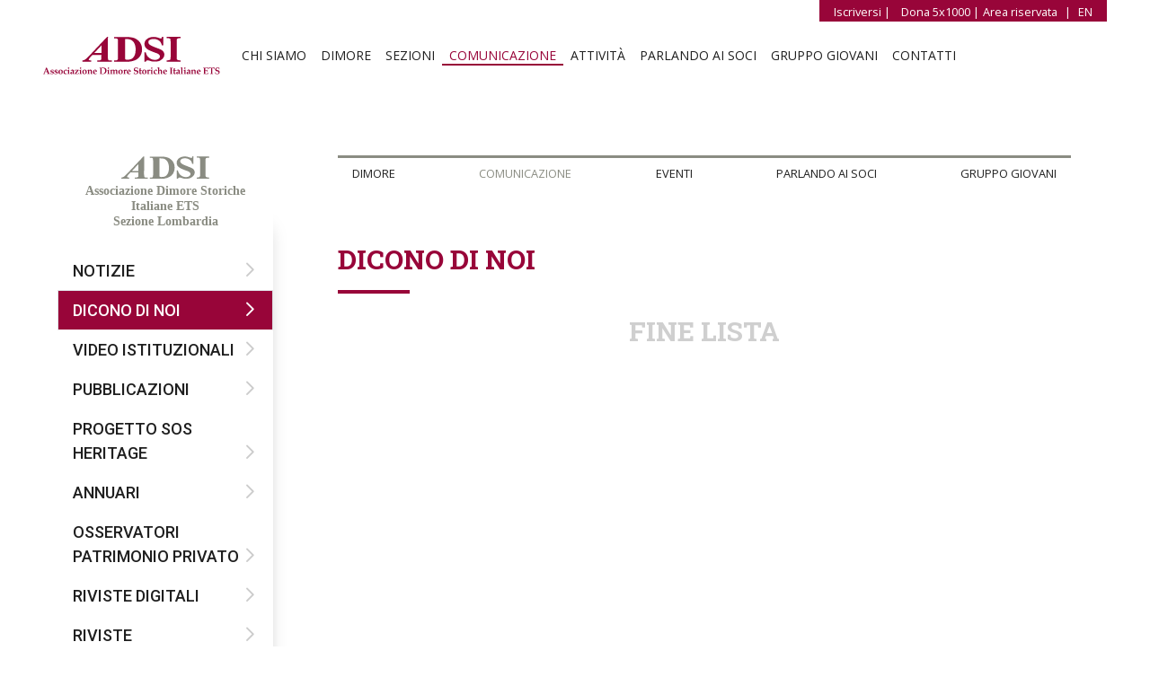

--- FILE ---
content_type: text/html; charset=utf-8
request_url: https://www.associazionedimorestoricheitaliane.it/article-list/9360/?lan=it&tab=9351
body_size: 11220
content:
<!DOCTYPE html>
<!--if lt IE 7]>      <html class="no-js lt-ie9 lt-ie8 lt-ie7"> <![endif]--><!--if IE 7]>         <html class="no-js lt-ie9 lt-ie8"> <![endif]--><!--if IE 8]>         <html class="no-js lt-ie9"> <![endif]--><!--if gt IE 8]><html class="no-js"> <![endif]--><html lang="it">
<head>
<meta charset="UTF-8">
<meta name="viewport" content="width=device-width, initial-scale=1, shrink-to-fit=no">
<title>ADSI – Comunicazione Sezione </title>
<meta name="description" content="ADSI sezione  - Comunicazioni">
<meta property="og:url" content="https://www.associazionedimorestoricheitaliane.it/article-list/9360/">
<meta property="og:type" content="article">
<meta property="og:title" content="ADSI sezione  - Comunicazioni">
<meta property="og:description" content="ADSI sezione  - Notizie e informazioni relative alle Dimore Storiche e alla conservazione e valorizzazione del patrimonio storico architettonico privato italiano">
<meta property="og:image" content="https://www.associazionedimorestoricheitaliane.it/image/4/1200/630/uploads/adsi-nazionale-pantone_10.jpg">
<script id="cookieyes" type="text/javascript" src="https://cdn-cookieyes.com/client_data/351a163e34dbd9c0366fa02c/script.js"></script><link rel="shortcut icon" href="https://www.associazionedimorestoricheitaliane.it/favicon.ico" type="image/x-icon">
<link rel="icon" href="https://www.associazionedimorestoricheitaliane.it/favicon.ico" type="image/x-icon">
<link href="https://www.associazionedimorestoricheitaliane.it/workspace/static/bootstrap/css/bootstrap-icons-1.3.0/font/bootstrap-icons.css" rel="stylesheet">
<link href="https://www.associazionedimorestoricheitaliane.it/workspace/static/bootstrap/css/plugin.min.css" rel="stylesheet">
<link href="https://www.associazionedimorestoricheitaliane.it/workspace/static/bootstrap/css/style_all.css?v1.10" rel="stylesheet">
<meta name="google-site-verification" content="THbAb-t9z2FSp4T30e9amvnRNqAljTCyv04n6Tau7f4">
<link href="https://fonts.googleapis.com/css2?family=Open+Sans:ital,wght@0,300;0,400;0,600;0,700;0,800;1,300;1,400;1,600;1,700;1,800&amp;family=Roboto+Slab:wght@100;200;300;400;500;600;700;800;900&amp;family=Roboto:ital,wght@0,100;0,300;0,400;0,500;0,700;0,900;1,100;1,300;1,400;1,500;1,700;1,900&amp;display=swap" rel="stylesheet">
<script type="text/javascript" src="//dynamic.criteo.com/js/ld/ld.js?a=100652" async="true"></script>
</head>
<body>
<nav class="navbar-light navbar_adsi navbar_adsi_full navbar navbar-expand-lg align-items-center justify-content-between container_adsi pt-0"><div class="red_menu_container bg_red_adsi_1 px-0"><ul class="mb-0 mb-lg-0 text-center text-lg-end">
<li class="nav-item ml-lg-3 pt-0 pb-3 pb-lg-0"><a class="nav-link text-capitalize pb-0 pe-0" href="https://www.associazionedimorestoricheitaliane.it/iscrizioni/">Iscriversi |</a></li>
<li class="nav-item ml-lg-3 pt-0 pb-3 pb-lg-0"><a class="nav-link pb-0 ps-2 pe-0" href="https://www.associazionedimorestoricheitaliane.it/istitutional/?tab=257238&amp;">Dona 5x1000 |</a></li>
<li class="nav-item ml-lg-3 pt-0 pb-3 pb-lg-0"><a class="nav-link pb-0 ps-0 pe-1" href="#login_intro" data-bs-toggle="modal">Area riservata</a></li>
<li class="nav-item ml-lg-3 pt-0 pb-3 pb-lg-0"><a class="nav-link text-uppercase pb-0 ps-0" href="https://www.associazionedimorestoricheitaliane.it/article-list/9360/?lan=en">|<span class="ps-2">EN</span></a></li>
</ul></div>
<div class="menu_adsi row align-items-center justify-content-between m-0 col-12 p-0 mt-5 mt-lg-4">
<figure class="logo_header_container col-6 col-sm-4 col-md-3 col-lg-2 p-0 mb-0"><a href="https://www.associazionedimorestoricheitaliane.it/"><img class="logo_header" src="https://www.associazionedimorestoricheitaliane.it/workspace/static/bootstrap/images/loghi/Logo%20ADSI%20nazionale.svg"></a></figure><button class="navbar-toggler col-2 px-0" type="button" data-bs-toggle="collapse" data-bs-target="#navbarSupportedContent" aria-controls="navbarSupportedContent" aria-expanded="false" aria-label="Toggle navigation"><span class="navbar-toggler-icon"></span></button><div class="col-10 p-0 align-items-center text-right text-lg-left px-3 px-lg-0 navbar_collapse_adsi collapse" id="navbarSupportedContent"><ul class="navbar-nav mr-auto ml-0 ms-xl-3 mb-5 mb-lg-0">
<li class="nav-item ml-lg-3 pt-0 py-3 py-lg-0 d-none d-lg-block"><a class="nav-link navbar_Voci text-uppercase py-3 py-lg-0" href="https://www.associazionedimorestoricheitaliane.it/istitutional/">Chi siamo</a></li>
<li style="padding-right: 0em;" class="nav-item dropdown border_bottom_mob_adsi  ml-lg-3  py-3 py-lg-0 d-block d-lg-none"><a class="nav-link dropdown-toggle text-uppercase py-0 pr-0" href="https://www.associazionedimorestoricheitaliane.it/istitutional/?lan=&amp;tab=139814">Chi siamo</a></li>
<li class="nav-item border_bottom_mob_adsi ml-lg-3 py-3 py-lg-0"><a class="nav-link navbar_Voci text-uppercase py-0" href="https://www.associazionedimorestoricheitaliane.it/dimore/">dimore</a></li>
<li class="nav-item border_bottom_mob_adsi ml-lg-3 py-3 py-lg-0 d-none d-lg-block"><a class="nav-link navbar_Voci text-uppercase py-0" href="https://www.associazionedimorestoricheitaliane.it/sezioni/">sezioni</a></li>
<li style="padding-right: 0em;" class="nav-item dropdown border_bottom_mob_adsi ml-lg-3 py-3 py-lg-0 d-block d-lg-none"><a class="nav-link dropdown-toggle text-uppercase py-0 pr-0" href="https://www.associazionedimorestoricheitaliane.it/sezioni/">sezioni</a></li>
<li class="nav-item border_bottom_mob_adsi ml-lg-3  py-3 py-lg-0 d-none d-lg-block"><a class="nav-link text-uppercase py-0 active_link" href="https://www.associazionedimorestoricheitaliane.it/article-list/">comunicazione</a></li>
<li style="padding-right: 0em;" class="nav-item dropdown border_bottom_mob_adsi ml-lg-3 py-3 py-lg-0 d-block d-lg-none"><a class="nav-link dropdown-toggle text-uppercase py-0 pr-0 active_link" id="commun_dropdown" href="https://www.associazionedimorestoricheitaliane.it/article-list/">comunicazione</a></li>
<li class="nav-item border_bottom_mob_adsi ml-lg-3  py-3 py-lg-0 d-none d-lg-block"><a class="nav-link navbar_Voci text-uppercase py-0" href="https://www.associazionedimorestoricheitaliane.it/event-list/">Attività</a></li>
<li style="padding-right: 0em;" class="nav-item dropdown border_bottom_mob_adsi ml-lg-3 py-3 py-lg-0 d-block d-lg-none"><a class="nav-link dropdown-toggle text-uppercase py-0 pr-0" id="ini_dropdown" href="https://www.associazionedimorestoricheitaliane.it/event-list/">Attività</a></li>
<li class="nav-item border_bottom_mob_adsi ml-lg-3  py-3 py-lg-0 d-none d-lg-block"><a class="nav-link navbar_Voci text-uppercase py-0" href="https://www.associazionedimorestoricheitaliane.it/parlando-ai-soci/">parlando ai soci</a></li>
<li style="padding-right: 0em;" class="nav-item dropdown border_bottom_mob_adsi ml-lg-3 py-3 py-lg-0 d-block d-lg-none"><a class="nav-link dropdown-toggle text-uppercase py-0 pr-0" id="talking_dropdown" href="https://www.associazionedimorestoricheitaliane.it/parlando-ai-soci/">parlando ai soci</a></li>
<li class="nav-item border_bottom_mob_adsi ml-lg-3 py-3 py-lg-0 d-none d-lg-block"><a class="nav-link navbar_Voci text-uppercase py-0" href="https://www.associazionedimorestoricheitaliane.it/gruppo-giovani/">Gruppo giovani</a></li>
<li style="padding-right: 0em;" class="nav-item dropdown border_bottom_mob_adsi ml-lg-3 py-3 py-lg-0 d-block d-lg-none"><a class="nav-link dropdown-toggle text-uppercase py-0 pr-0" id="youngs_dropdown" href="https://www.associazionedimorestoricheitaliane.it/gruppo-giovani/">Gruppo giovani</a></li>
<li class="nav-item border_bottom_mob_adsi ml-lg-3 py-3 py-lg-0"><a class="nav-link navbar_Voci text-uppercase py-0" href="https://www.associazionedimorestoricheitaliane.it/contatti/">Contatti</a></li>
</ul></div>
</div></nav><div class="adsi_home_container container-fluid p-0">
<div class="multiple-items_hero_short carousel_hero_short hero_news container_adsi col-12 m-0 p-0 mb-5"></div>
<div class="news_container container_adsi_2 mb-5"><div class="row justify-content-between m-0 mt-5 p-0">
<nav class="col-12 col-lg-4 col-xl-3 p-0 pe-lg-5 mx-auto mb-4 mb-lg-0"><div class="d-lg-none select chiSiamoTabs shadow_adsi_tabs mb-4 d-block">
<a class="" href="https://www.associazionedimorestoricheitaliane.it/istitutional/9360/lombardia/?lan=it" style="color: #8A8C82"><figure class="logo_section_container col-5 mx-auto mb-1 pt-4"><svg xmlns="http://www.w3.org/2000/svg" xmlns:xlink="http://www.w3.org/1999/xlink" class="logo_header_soci" version="1.1" id="Livello_1" x="0px" y="0px" viewBox="0 0 103.6 27.4" style="fill:#8A8C82;" xml:space="preserve"><g><path class="st0" d="M33.9,26.5h12.7c1.8,0,3.1-0.1,4-0.2c1.9-0.3,3.5-0.8,4.9-1.4c1.3-0.6,2.5-1.4,3.6-2.3c1-1,1.9-2.2,2.5-3.7        c0.7-1.5,1-3.1,1-4.9c0-2.6-0.7-4.9-2-6.9c-0.9-1.3-2-2.4-3.4-3.3c-0.7-0.5-1.5-0.9-2.4-1.2c-2.1-0.8-4.8-1.2-8.2-1.2H33.8v1v0.3        H35c0.8,0,1.3,0.1,1.7,0.3c0.4,0.2,0.7,0.5,0.8,0.7c0,0.1,0.1,0.3,0.1,0.6c0,0.4,0.1,0.9,0.1,1.6V22c0,1.2-0.1,2-0.2,2.1        c-0.2,0.3-0.4,0.6-0.8,0.8c-0.4,0.2-1,0.3-1.7,0.3h-1.2v1.3 M45.7,24.2c-0.3-0.1-0.4-0.2-0.5-0.4c0-0.1-0.2-0.7-0.1-1.7V3.4        c2.5,0,4.2,0.2,5.2,0.5c1.5,0.5,2.8,1.5,3.8,2.9c0.2,0.3,0.3,0.6,0.5,0.9c0.9,1.7,1.4,3.8,1.4,6.4c0,3.8-0.9,6.6-2.7,8.4        c-1.3,1.3-3.2,2-5.8,2c-0.4,0-0.8,0-1-0.1C46.1,24.3,45.8,24.3,45.7,24.2"></path><path class="st0" d="M31.5,26.5v-1.4h-1.3h-0.8c-0.2,0-0.5-0.1-0.7-0.1c-0.5-0.1-0.8-0.3-0.9-0.4c-0.2-0.3-0.5-1.5-0.5-3.3l0,0        l0.1-20.1l0,0v0h-0.7h-0.1L8,20.5c-1.8,1.8-3.1,3-3.9,3.6s-1.7,0.9-2.7,1l-0.2,0l-0.1,0.9l0,0.4h9.1l0-1l0-0.3l-0.4,0        c-0.3,0-0.6,0-0.8-0.1c-0.6-0.1-0.9-0.2-1-0.3c-0.2-0.1-0.3-0.2-0.3-0.5c0-0.1,0.1-0.4,0.2-0.6c0.2-0.5,0.7-1.1,1.4-1.9l2.2-2.3        h9.3l0,1.4l0,1.3c0,0.8,0,1.2,0,1.3c0,0.2-0.1,0.4-0.2,0.6c-0.1,0.3-0.4,0.5-0.7,0.7c-0.5,0.2-1.2,0.4-2.2,0.4h-0.9h-0.3l0,1l0,0.3        h13.1h0.1v0h1.2L31.5,26.5z M20.7,9.9v2.3v5.5h-5.2h-2.2L20.7,9.9z"></path><path class="st0" d="M66.3,26.5l0.1-0.2c0.2-0.4,0.5-0.7,0.9-0.9c0.4-0.2,0.7-0.3,1.1-0.3c0.4,0,0.9,0.1,1.6,0.3        c1.3,0.4,2.3,0.7,3.2,0.9c0.6,0.1,1.1,0.1,1.7,0.1c0.2,0,0.5,0,0.8,0c3,0,4.8-0.3,6.8-1.8c2-1.4,3.2-3.1,3.2-5.2        c0-1.2-0.5-2.6-1.4-3.6c-0.3-0.4-0.7-0.7-1.1-0.9c-1.8-1.1-3.1-1.4-6.6-2.8c-2.5-1-4.1-1.6-4.7-2c-0.2-0.1-0.5-0.3-0.7-0.4        c-0.6-0.4-1-0.8-1.3-1.1C69.4,8,69,7.5,69,6.7c0-1.6,0.8-2,1.7-2.6c0.6-0.4,2.2-0.8,3.7-0.8c0.1,0,0.2,0,0.3,0        c1.9,0.1,3.8,0.6,5.4,1.8c1.3,0.9,2,2,2.4,3.4c0,0,0,0,0,0c0,0.1,0.1,0.3,0.1,0.5c0,0,0,0.1,0,0.1c0,0.1,0.1,0.2,0.1,0.3l0.1,0.2        H84h0.3l0-8.5H84h-0.7h-0.2L83,1.5c-0.2,0.7-0.4,1.1-0.5,1.2c-0.2,0.1-0.4,0.2-0.7,0.2c-0.3,0-1-0.2-2-0.5c-1-0.4-1.8-0.6-2.6-0.8        c-0.9-0.2-1.9-0.3-2.9-0.3c-2.7,0-4.9,0.7-6.7,2c-1.8,1.4-2.7,3.1-2.7,5c0,1,0.2,2.2,0.8,3.2c0.1,0.1,0.1,0.2,0.2,0.3        c0.7,1,1.6,1.6,2.7,2.4c1.2,0.8,3.3,1.5,6,2.6c1.9,0.8,3.3,1.1,4,1.5c1.3,0.6,1.9,1.5,1.9,1.5c0.3,0.5,0.3,1.4,0.3,1.4c0,0,0,0,0,0        c0,0.8-0.6,1.7-1.5,2.4c-0.9,0.6-2.1,1-3.7,1c-2.1,0-4-0.6-5.7-1.9c-0.1-0.1-0.2-0.2-0.4-0.3c-1.5-1.2-2.6-2.9-3.2-5.2L66.3,17h-1        H65v9.5h1.1C66.1,26.5,66.3,26.5,66.3,26.5z"></path><path class="st0" d="M98.4,24c-0.1-0.2-0.2-1-0.2-2.2V5.8c0-1.2,0.1-2,0.2-2.1c0.2-0.4,0.4-0.6,0.7-0.7c0.4-0.2,1.1-0.3,1.8-0.3        h0.9h0.5v-1V1.2H88v1v0.3h1.2c0.8,0,1.3,0.1,1.7,0.3c0.4,0.2,0.7,0.5,0.8,0.7c0.1,0.1,0.1,0.3,0.1,0.7c0,0.4,0.1,0.9,0.1,1.5v16.1        c0,1.2-0.1,2-0.2,2.1c-0.2,0.4-0.4,0.6-0.7,0.7C90.6,24.9,90,25,89.2,25h-0.9H88v1v0.3h0.1h14.1v-0.5v-0.5V25h-0.3h-0.9        c-0.6,0-1-0.1-1.3-0.2c-0.1,0-0.3-0.1-0.4-0.1C98.8,24.5,98.5,24.2,98.4,24"></path></g></svg></figure><h4 class="col-10 mx-auto subtitle_logo_regional text-capitalize text-center mb-4" style="color:#8A8C82">Associazione Dimore Storiche Italiane ETS<br>
					Sezione Lombardia</h4></a><ul class="nav nav-tabs flex-column" id="navTab" role="tablist">
<li values="m-9349" class="option borderRadiusNone nav-item text-uppercase" style="display:none;"><a class="borderRadiusNone navLinkTabs nav-link  " id="9349" data-bs-toggle="" href="https://www.associazionedimorestoricheitaliane.it/article-list/9360//?lan=it&amp;tab=9349" role="tab" aria-controls="notizie" aria-selected="false">Notizie<i class="chevronRight bi bi-chevron-right navLinkTabs"></i></a></li>
<li values="m-9351" class="option borderRadiusNone nav-item text-uppercase" style="display:list-item;"><a class="borderRadiusNone navLinkTabs nav-link  active" id="9351" data-bs-toggle="" href="#" role="tab" aria-controls="dicono-di-noi" aria-selected="true">Dicono di noi<i class="chevronRight bi bi-chevron-right navLinkTabs"></i></a></li>
<li values="m-139813" class="option borderRadiusNone nav-item text-uppercase" style="display:none;"><a class="borderRadiusNone navLinkTabs nav-link  " id="139813" data-bs-toggle="" href="https://www.associazionedimorestoricheitaliane.it/article-list/9360//?lan=it&amp;tab=139813" role="tab" aria-controls="video-istituzionali" aria-selected="false">Video istituzionali<i class="chevronRight bi bi-chevron-right navLinkTabs"></i></a></li>
<li values="m-9350" class="option borderRadiusNone nav-item text-uppercase" style="display:none;"><a class="borderRadiusNone navLinkTabs nav-link  " id="9350" data-bs-toggle="" href="https://www.associazionedimorestoricheitaliane.it/article-list/9360//?lan=it&amp;tab=9350" role="tab" aria-controls="pubblicazioni" aria-selected="false">Pubblicazioni<i class="chevronRight bi bi-chevron-right navLinkTabs"></i></a></li>
<li values="m-410443" class="option borderRadiusNone nav-item text-uppercase" style="display:none;"><a class="borderRadiusNone navLinkTabs nav-link  " id="410443" data-bs-toggle="" href="https://www.associazionedimorestoricheitaliane.it/article-list/9360//?lan=it&amp;tab=410443" role="tab" aria-controls="progetto-sos-heritage" aria-selected="false">Progetto SOS Heritage<i class="chevronRight bi bi-chevron-right navLinkTabs"></i></a></li>
<li values="m-409648" class="option borderRadiusNone nav-item text-uppercase" style="display:none;"><a class="borderRadiusNone navLinkTabs nav-link  " id="409648" data-bs-toggle="" href="https://www.associazionedimorestoricheitaliane.it/article-list/9360//?lan=it&amp;tab=409648" role="tab" aria-controls="annuari" aria-selected="false">Annuari<i class="chevronRight bi bi-chevron-right navLinkTabs"></i></a></li>
<li values="m-409649" class="option borderRadiusNone nav-item text-uppercase" style="display:none;"><a class="borderRadiusNone navLinkTabs nav-link  " id="409649" data-bs-toggle="" href="https://www.associazionedimorestoricheitaliane.it/article-list/9360//?lan=it&amp;tab=409649" role="tab" aria-controls="osservatori-patrimonio-privato" aria-selected="false">Osservatori Patrimonio Privato<i class="chevronRight bi bi-chevron-right navLinkTabs"></i></a></li>
<li values="m-409650" class="option borderRadiusNone nav-item text-uppercase" style="display:none;"><a class="borderRadiusNone navLinkTabs nav-link  " id="409650" data-bs-toggle="" href="https://www.associazionedimorestoricheitaliane.it/article-list/9360//?lan=it&amp;tab=409650" role="tab" aria-controls="riviste-digitali" aria-selected="false">Riviste digitali<i class="chevronRight bi bi-chevron-right navLinkTabs"></i></a></li>
<li values="m-139782" class="option borderRadiusNone nav-item text-uppercase" style="display:none;"><a class="borderRadiusNone navLinkTabs nav-link  " id="139782" data-bs-toggle="" href="https://www.associazionedimorestoricheitaliane.it/article-list/9360//?lan=it&amp;tab=139782" role="tab" aria-controls="riviste" aria-selected="false">Riviste<i class="chevronRight bi bi-chevron-right navLinkTabs"></i></a></li>
<li values="m-289195" class="option borderRadiusNone nav-item text-uppercase" style="display:none;"><a class="borderRadiusNone navLinkTabs nav-link  " id="289195" data-bs-toggle="" href="https://www.associazionedimorestoricheitaliane.it/article-list/9360//?lan=it&amp;tab=289195" role="tab" aria-controls="notiziario-confedilizia" aria-selected="false">Notiziario Confedilizia<i class="chevronRight bi bi-chevron-right navLinkTabs"></i></a></li>
<li values="m-408374" class="option borderRadiusNone nav-item text-uppercase" style="display:none;"><a class="borderRadiusNone navLinkTabs nav-link  " id="408374" data-bs-toggle="" href="https://www.associazionedimorestoricheitaliane.it/article-list/9360//?lan=it&amp;tab=408374" role="tab" aria-controls="gruppo-giovani" aria-selected="false">Gruppo Giovani<i class="chevronRight bi bi-chevron-right navLinkTabs"></i></a></li>
</ul>
</div>
<nav class="d-lg-none col-12 col-lg-4 p-0 pe-lg-5 mx-auto mb-4 mb-lg-0"><div class="select chiSiamoTabs shadow_adsi_tabs d-block"><ul class="nav nav-tabs flex-column" id="navTab" role="tablist">
<li values="samegroup" class="option borderRadiusNone nav-item text-uppercase"><a class="borderRadiusNone navLinkTabs nav-link  active" id="mtab-group" data-bs-toggle="tab" data-bs-target="#m-chi-siamo" type="button" role="tab" aria-controls="#mtab-chi-siamo" aria-selected="true" href="#m-chi-siamo">Della stessa sezione<i class="chevronRight bi bi-chevron-down navLinkTabs"></i></a></li>
<li values="dimore" class="option borderRadiusNone nav-item text-uppercase" style="border-top: 3px solid #980539;"><a class="borderRadiusNone navLinkTabs nav-link text-uppercase " id="dimoremobile" href="https://www.associazionedimorestoricheitaliane.it/dimore/9360/lombardia/?lan=it" role="tab" aria-controls="dimoremobile">dimore<i class="chevron_link_out chevron_1_out chevronRight bi bi-chevron-right navLinkTabs"></i><i class="chevron_link_out chevronRight bi bi-chevron-right"></i></a></li>
<li values="comunicazione" class="option borderRadiusNone nav-item text-uppercase"><a class="borderRadiusNone nav-link text-uppercase active " id="comunicazionemobile" href="https://www.associazionedimorestoricheitaliane.it/article-list/9360/lombardia/?lan=it" role="tab" aria-controls="comunicazionemobile">comunicazione<i class="chevron_link_out chevron_1_out chevronRight bi bi-chevron-right navLinkTabs"></i><i class="chevron_link_out chevronRight bi bi-chevron-right"></i></a></li>
<li values="eventi" class="option borderRadiusNone nav-item text-uppercase"><a class="borderRadiusNone navLinkTabs nav-link text-uppercase " id="eventimobile" href="https://www.associazionedimorestoricheitaliane.it/event-list/9360/lombardia/?lan=it" role="tab" aria-controls="eventimobile">eventi<i class="chevron_link_out chevron_1_out chevronRight bi bi-chevron-right navLinkTabs"></i><i class="chevron_link_out chevronRight bi bi-chevron-right"></i></a></li>
<li values="parlando ai soci" class="option borderRadiusNone nav-item text-uppercase"><a class="borderRadiusNone navLinkTabs nav-link text-uppercase " id="parlando ai socimobile" href="https://www.associazionedimorestoricheitaliane.it/parlando-ai-soci/9360/lombardia/?lan=it" role="tab" aria-controls="parlando ai socimobile">parlando ai soci<i class="chevron_link_out chevron_1_out chevronRight bi bi-chevron-right navLinkTabs"></i><i class="chevron_link_out chevronRight bi bi-chevron-right"></i></a></li>
<li values="Gruppo giovani" class="option borderRadiusNone nav-item text-uppercase"><a class="borderRadiusNone navLinkTabs nav-link text-uppercase " id="Gruppo giovanimobile" href="https://www.associazionedimorestoricheitaliane.it/gruppo-giovani/9360/lombardia/?lan=it" role="tab" aria-controls="Gruppo giovanimobile">Gruppo giovani<i class="chevron_link_out chevron_1_out chevronRight bi bi-chevron-right navLinkTabs"></i><i class="chevron_link_out chevronRight bi bi-chevron-right"></i></a></li>
</ul></div></nav><div class="chiSiamoTabs nav nav-tabs flex-column shadow_adsi_search d-none d-lg-block mb-5" id="navTab" role="tablist">
<a class="" href="https://www.associazionedimorestoricheitaliane.it/istitutional/9360/lombardia/?lan=it" style="color: #8A8C82"><figure class="logo_section_container col-5 mx-auto mb-1 pt-4"><svg xmlns="http://www.w3.org/2000/svg" xmlns:xlink="http://www.w3.org/1999/xlink" class="logo_header_soci" version="1.1" id="Livello_1" x="0px" y="0px" viewBox="0 0 103.6 27.4" style="fill:#8A8C82;" xml:space="preserve"><g><path class="st0" d="M33.9,26.5h12.7c1.8,0,3.1-0.1,4-0.2c1.9-0.3,3.5-0.8,4.9-1.4c1.3-0.6,2.5-1.4,3.6-2.3c1-1,1.9-2.2,2.5-3.7        c0.7-1.5,1-3.1,1-4.9c0-2.6-0.7-4.9-2-6.9c-0.9-1.3-2-2.4-3.4-3.3c-0.7-0.5-1.5-0.9-2.4-1.2c-2.1-0.8-4.8-1.2-8.2-1.2H33.8v1v0.3        H35c0.8,0,1.3,0.1,1.7,0.3c0.4,0.2,0.7,0.5,0.8,0.7c0,0.1,0.1,0.3,0.1,0.6c0,0.4,0.1,0.9,0.1,1.6V22c0,1.2-0.1,2-0.2,2.1        c-0.2,0.3-0.4,0.6-0.8,0.8c-0.4,0.2-1,0.3-1.7,0.3h-1.2v1.3 M45.7,24.2c-0.3-0.1-0.4-0.2-0.5-0.4c0-0.1-0.2-0.7-0.1-1.7V3.4        c2.5,0,4.2,0.2,5.2,0.5c1.5,0.5,2.8,1.5,3.8,2.9c0.2,0.3,0.3,0.6,0.5,0.9c0.9,1.7,1.4,3.8,1.4,6.4c0,3.8-0.9,6.6-2.7,8.4        c-1.3,1.3-3.2,2-5.8,2c-0.4,0-0.8,0-1-0.1C46.1,24.3,45.8,24.3,45.7,24.2"></path><path class="st0" d="M31.5,26.5v-1.4h-1.3h-0.8c-0.2,0-0.5-0.1-0.7-0.1c-0.5-0.1-0.8-0.3-0.9-0.4c-0.2-0.3-0.5-1.5-0.5-3.3l0,0        l0.1-20.1l0,0v0h-0.7h-0.1L8,20.5c-1.8,1.8-3.1,3-3.9,3.6s-1.7,0.9-2.7,1l-0.2,0l-0.1,0.9l0,0.4h9.1l0-1l0-0.3l-0.4,0        c-0.3,0-0.6,0-0.8-0.1c-0.6-0.1-0.9-0.2-1-0.3c-0.2-0.1-0.3-0.2-0.3-0.5c0-0.1,0.1-0.4,0.2-0.6c0.2-0.5,0.7-1.1,1.4-1.9l2.2-2.3        h9.3l0,1.4l0,1.3c0,0.8,0,1.2,0,1.3c0,0.2-0.1,0.4-0.2,0.6c-0.1,0.3-0.4,0.5-0.7,0.7c-0.5,0.2-1.2,0.4-2.2,0.4h-0.9h-0.3l0,1l0,0.3        h13.1h0.1v0h1.2L31.5,26.5z M20.7,9.9v2.3v5.5h-5.2h-2.2L20.7,9.9z"></path><path class="st0" d="M66.3,26.5l0.1-0.2c0.2-0.4,0.5-0.7,0.9-0.9c0.4-0.2,0.7-0.3,1.1-0.3c0.4,0,0.9,0.1,1.6,0.3        c1.3,0.4,2.3,0.7,3.2,0.9c0.6,0.1,1.1,0.1,1.7,0.1c0.2,0,0.5,0,0.8,0c3,0,4.8-0.3,6.8-1.8c2-1.4,3.2-3.1,3.2-5.2        c0-1.2-0.5-2.6-1.4-3.6c-0.3-0.4-0.7-0.7-1.1-0.9c-1.8-1.1-3.1-1.4-6.6-2.8c-2.5-1-4.1-1.6-4.7-2c-0.2-0.1-0.5-0.3-0.7-0.4        c-0.6-0.4-1-0.8-1.3-1.1C69.4,8,69,7.5,69,6.7c0-1.6,0.8-2,1.7-2.6c0.6-0.4,2.2-0.8,3.7-0.8c0.1,0,0.2,0,0.3,0        c1.9,0.1,3.8,0.6,5.4,1.8c1.3,0.9,2,2,2.4,3.4c0,0,0,0,0,0c0,0.1,0.1,0.3,0.1,0.5c0,0,0,0.1,0,0.1c0,0.1,0.1,0.2,0.1,0.3l0.1,0.2        H84h0.3l0-8.5H84h-0.7h-0.2L83,1.5c-0.2,0.7-0.4,1.1-0.5,1.2c-0.2,0.1-0.4,0.2-0.7,0.2c-0.3,0-1-0.2-2-0.5c-1-0.4-1.8-0.6-2.6-0.8        c-0.9-0.2-1.9-0.3-2.9-0.3c-2.7,0-4.9,0.7-6.7,2c-1.8,1.4-2.7,3.1-2.7,5c0,1,0.2,2.2,0.8,3.2c0.1,0.1,0.1,0.2,0.2,0.3        c0.7,1,1.6,1.6,2.7,2.4c1.2,0.8,3.3,1.5,6,2.6c1.9,0.8,3.3,1.1,4,1.5c1.3,0.6,1.9,1.5,1.9,1.5c0.3,0.5,0.3,1.4,0.3,1.4c0,0,0,0,0,0        c0,0.8-0.6,1.7-1.5,2.4c-0.9,0.6-2.1,1-3.7,1c-2.1,0-4-0.6-5.7-1.9c-0.1-0.1-0.2-0.2-0.4-0.3c-1.5-1.2-2.6-2.9-3.2-5.2L66.3,17h-1        H65v9.5h1.1C66.1,26.5,66.3,26.5,66.3,26.5z"></path><path class="st0" d="M98.4,24c-0.1-0.2-0.2-1-0.2-2.2V5.8c0-1.2,0.1-2,0.2-2.1c0.2-0.4,0.4-0.6,0.7-0.7c0.4-0.2,1.1-0.3,1.8-0.3        h0.9h0.5v-1V1.2H88v1v0.3h1.2c0.8,0,1.3,0.1,1.7,0.3c0.4,0.2,0.7,0.5,0.8,0.7c0.1,0.1,0.1,0.3,0.1,0.7c0,0.4,0.1,0.9,0.1,1.5v16.1        c0,1.2-0.1,2-0.2,2.1c-0.2,0.4-0.4,0.6-0.7,0.7C90.6,24.9,90,25,89.2,25h-0.9H88v1v0.3h0.1h14.1v-0.5v-0.5V25h-0.3h-0.9        c-0.6,0-1-0.1-1.3-0.2c-0.1,0-0.3-0.1-0.4-0.1C98.8,24.5,98.5,24.2,98.4,24"></path></g></svg></figure><h4 class="col-10 mx-auto subtitle_logo_regional text-capitalize text-center mb-4" style="color:#8A8C82">Associazione Dimore Storiche Italiane ETS<br>
					Sezione Lombardia</h4></a><a class="borderRadiusNone nav-link text-uppercase  " id="9349" data-bs-toggle="" href="https://www.associazionedimorestoricheitaliane.it/article-list/9360/?lan=it&amp;tab=9349" role="tab" aria-controls="notizie" aria-selected="false">Notizie<i class="chevronRight bi bi-chevron-right navLinkTabs"></i></a><a class="borderRadiusNone nav-link text-uppercase  active" id="9351" data-bs-toggle="" href="https://www.associazionedimorestoricheitaliane.it/article-list/9360/?lan=it&amp;tab=9351" role="tab" aria-controls="dicono-di-noi" aria-selected="true">Dicono di noi<i class="chevronRight bi bi-chevron-right navLinkTabs"></i></a><a class="borderRadiusNone nav-link text-uppercase  " id="139813" data-bs-toggle="" href="https://www.associazionedimorestoricheitaliane.it/article-list/9360/?lan=it&amp;tab=139813" role="tab" aria-controls="video-istituzionali" aria-selected="false">Video istituzionali<i class="chevronRight bi bi-chevron-right navLinkTabs"></i></a><a class="borderRadiusNone nav-link text-uppercase  " id="9350" data-bs-toggle="" href="https://www.associazionedimorestoricheitaliane.it/article-list/9360/?lan=it&amp;tab=9350" role="tab" aria-controls="pubblicazioni" aria-selected="false">Pubblicazioni<i class="chevronRight bi bi-chevron-right navLinkTabs"></i></a><a class="borderRadiusNone nav-link text-uppercase  " id="410443" data-bs-toggle="" href="https://www.associazionedimorestoricheitaliane.it/article-list/9360/?lan=it&amp;tab=410443" role="tab" aria-controls="progetto-sos-heritage" aria-selected="false">Progetto SOS Heritage<i class="chevronRight bi bi-chevron-right navLinkTabs"></i></a><a class="borderRadiusNone nav-link text-uppercase  " id="409648" data-bs-toggle="" href="https://www.associazionedimorestoricheitaliane.it/article-list/9360/?lan=it&amp;tab=409648" role="tab" aria-controls="annuari" aria-selected="false">Annuari<i class="chevronRight bi bi-chevron-right navLinkTabs"></i></a><a class="borderRadiusNone nav-link text-uppercase  " id="409649" data-bs-toggle="" href="https://www.associazionedimorestoricheitaliane.it/article-list/9360/?lan=it&amp;tab=409649" role="tab" aria-controls="osservatori-patrimonio-privato" aria-selected="false">Osservatori Patrimonio Privato<i class="chevronRight bi bi-chevron-right navLinkTabs"></i></a><a class="borderRadiusNone nav-link text-uppercase  " id="409650" data-bs-toggle="" href="https://www.associazionedimorestoricheitaliane.it/article-list/9360/?lan=it&amp;tab=409650" role="tab" aria-controls="riviste-digitali" aria-selected="false">Riviste digitali<i class="chevronRight bi bi-chevron-right navLinkTabs"></i></a><a class="borderRadiusNone nav-link text-uppercase  " id="139782" data-bs-toggle="" href="https://www.associazionedimorestoricheitaliane.it/article-list/9360/?lan=it&amp;tab=139782" role="tab" aria-controls="riviste" aria-selected="false">Riviste<i class="chevronRight bi bi-chevron-right navLinkTabs"></i></a><a class="borderRadiusNone nav-link text-uppercase  " id="289195" data-bs-toggle="" href="https://www.associazionedimorestoricheitaliane.it/article-list/9360/?lan=it&amp;tab=289195" role="tab" aria-controls="notiziario-confedilizia" aria-selected="false">Notiziario Confedilizia<i class="chevronRight bi bi-chevron-right navLinkTabs"></i></a><a class="borderRadiusNone nav-link text-uppercase  " id="408374" data-bs-toggle="" href="https://www.associazionedimorestoricheitaliane.it/article-list/9360/?lan=it&amp;tab=408374" role="tab" aria-controls="gruppo-giovani" aria-selected="false">Gruppo Giovani<i class="chevronRight bi bi-chevron-right navLinkTabs"></i></a>
</div>
<div class="filter col-12 row btn_collapse_container m-0 p-0 align-items-center justify-content-between d-lg-none mt-5 mb-4 px-3" data-bs-toggle="collapse" data-bs-target="#search" aria-expanded="true" aria-controls="search">
<button class="col-10 p_upper_bold text-start ps-0 btn_collapse">filtra le notizie per</button><figure class="col-2 p-0 text-end mb-0 ps-3"><img class="chevron_filter chevron_collapse" src="https://www.associazionedimorestoricheitaliane.it/workspace/static/bootstrap/images/icons/chevron_down_gray.png"></figure>
</div>
<form id="search" method="get" action="" class="collapse shadow_adsi_search_news nav nav-tabs flex-column mb-5 mb-lg-0">
<input id="tabVal" name="tab" type="hidden" value="9351"><input name="ordina" type="hidden" value=""><p class="col-10 p_upper_bold mb-3 mt-3 d-none d-lg-block ps-3">filtra le notizie per</p>
<div class="col-12 p-0 mb-4 px-3"><input id="nome_news" name="string" class="col-12 nav-link text-capitalize active onchangeref search-news" type="text" placeholder="argomenti" data-keyword="string" data-ref="#news-search" data-group=".search-news"></div>
<div class="col-12 m-0 p-0 mb-4 px-3"><input id="year_news" name="year" class="col-12 nav-link text-capitalize active onchangeref search-news" type="number" min="1998" max="2026" placeholder="anno" data-keyword="year" data-ref="#news-search" data-group=".search-news"></div>
<div class="col-12 m-0 p-0 mb-4 px-3"><select id="regione_news" name="region" class="select_filter col-12 nav-link text-capitalize active onchangeref search-news" type="text" placeholder="Regione" data-keyword="region" data-ref="#news-search" data-group=".search-news"><option value="">Regione</option>
<option value="9352">Abruzzo</option>
<option value="9353">Basilicata</option>
<option value="9354">Calabria</option>
<option value="9355">Campania</option>
<option value="9356">Emilia-Romagna</option>
<option value="9357">Friuli-Venezia Giulia</option>
<option value="9358">Lazio</option>
<option value="9359">Liguria</option>
<option value="9360">Lombardia</option>
<option value="9361">Marche</option>
<option value="9362">Molise</option>
<option value="9363">Piemonte e Valle d'Aosta</option>
<option value="9364">Puglia</option>
<option value="9372">Sardegna</option>
<option value="9365">Sicilia</option>
<option value="9366">Toscana</option>
<option value="9367">Trentino-Alto Adige / Südtirol</option>
<option value="9368">Umbria</option>
<option value="9370">Veneto</option></select></div>
<div class="btn_cerca_container col-12 m-0 p-0 px-3 text-end">
<input name="article-search" type="hidden" value="yes"><button class="col-5 button_search_adsi mb-5 p-2" data-url="https://www.associazionedimorestoricheitaliane.it/pagination/?lan=it&amp;page=1&amp;article-search=yes" data-root="https://www.associazionedimorestoricheitaliane.it/pagination/?lan=it&amp;page=1&amp;article-search=yes" data-elem="#navTabContent">cerca</button>
</div>
</form></nav><div class="col-12 col-lg-8 col-xl-9 p-0 mx-auto">
<nav class="navbar-light navbar align-items-center justify-content-between pt-0 px-4 navbar-sezioni mb-5" id=""><li class="w-100 text-center mt-4" style="border-bottom: 3px solid #8A8C82;">
<li values="dimore" class="option borderRadiusNone nav-item text-uppercase"><a class="borderRadiusNone navLinkTabs nav-link text-uppercase " id="dimoremobile" href="https://www.associazionedimorestoricheitaliane.it/dimore/9360/lombardia/?lan=it" role="tab" aria-controls="dimoremobile">dimore</a></li>
<li values="comunicazione" class="option borderRadiusNone nav-item text-uppercase"><a class="borderRadiusNone nav-link text-uppercase active " id="comunicazionemobile" href="https://www.associazionedimorestoricheitaliane.it/article-list/9360/lombardia/?lan=it" role="tab" aria-controls="comunicazionemobile" style="color:#8A8C82">comunicazione</a></li>
<li values="eventi" class="option borderRadiusNone nav-item text-uppercase"><a class="borderRadiusNone navLinkTabs nav-link text-uppercase " id="eventimobile" href="https://www.associazionedimorestoricheitaliane.it/event-list/9360/lombardia/?lan=it" role="tab" aria-controls="eventimobile">eventi</a></li>
<li values="parlando ai soci" class="option borderRadiusNone nav-item text-uppercase"><a class="borderRadiusNone navLinkTabs nav-link text-uppercase " id="parlando ai socimobile" href="https://www.associazionedimorestoricheitaliane.it/parlando-ai-soci/9360/lombardia/?lan=it" role="tab" aria-controls="parlando ai socimobile">parlando ai soci</a></li>
<li values="Gruppo giovani" class="option borderRadiusNone nav-item text-uppercase"><a class="borderRadiusNone navLinkTabs nav-link text-uppercase " id="Gruppo giovanimobile" href="https://www.associazionedimorestoricheitaliane.it/gruppo-giovani/9360/lombardia/?lan=it" role="tab" aria-controls="Gruppo giovanimobile">Gruppo giovani</a></li></nav><div class="chiSiamoContent tab-content w-100 p-0 mx-auto p-lg-4 pt-lg-1" id="navTabContent"><div id="dicono-di-noi" role="tabpanel" aria-labelledby="dicono-di-noi" class="tab-pane fade show active">
<h1 class="h2_style red_adsi_1">Dicono di noi</h1>
<hr class="hr_adsi red_adsi_1 mb-0">
<div class="cards_container row m-0 p-0"></div>
<div class="cards_container row m-0 p-0"></div>
<div id="cards_container_1" class="cards_container row m-0 p-0 from_url" data-url="https://www.associazionedimorestoricheitaliane.it/pagination/9360/?lan=it&amp;page=1&amp;string=&amp;region=&amp;year=&amp;category=9351&amp;handle-cat=dicono-di-noi&amp;article-years=yes" data-elem="#cards_container_1" data-page="1"></div>
</div></div>
</div>
</div></div>
<div id="login" class="modal fade"><div class="login_form modal-dialog modal-login italent_login scroll_registration"><div class="modal-content">
<div class="logo_container_login text-end col-12 p-1 px-2"><div class="button_dismiss_container col-12 row p-0 m-0 align-items-center justify-content-between px-0"><button type="button" class="close text-end px-0" data-bs-dismiss="modal" aria-hidden="true"><i class="fas fa-times gray_adsi_1 login_close text-end px-0"></i></button></div></div>
<div class="login_header col-12 col-md-11 mx-auto text-start px-2">
<h3 class="h2_style modal-title red_adsi_1 mb-0 ">accesso soci ADSI</h3>
<hr class="hr_adsi_2 red_adsi_1 mb-4 mt-0 px-3">
</div>
<div class="modal-body text-center pb-0 px-0"><form id="" method="post" action="">
<div class="form-group col-12 col-md-11 mx-auto px-2 mb-3"><input type="email" name="fields[email]" placeholder="email" required="required" class="form-control border_adsi_2"></div>
<div class="form-group col-12 col-md-11 mx-auto mb-3 px-2"><input type="password" name="fields[password]" placeholder="password" required="required" class="form-control border_adsi_2"></div>
<input name="member-action[login]" type="hidden" value="submit"><p class=""><a href="https://www.associazionedimorestoricheitaliane.it/join/?forgot=yes/" class=""></a></p>
<div class="form-group col-12 col-md-11  mx-auto px-2 mb-5"><button type="submit" name="member-action[login]" value="Submit" alt="Submit" class="col-12 btn btn-block border-none bg_red_adsi_1 white_adsi login-btn text-uppercase">ACCEDI</button></div>
<div class="forgot_pw col-12 col-md-11 row m-0 mx-auto justify-content-center txt_mini px-2 mb-4"><div class="text-center px-0"><p class="m-0 p-0"><a class="rec_pw gray_adsi_4" data-bs-toggle="modal" data-bs-target="#forgot_modal_1"><span class="pl-1">[Per impostare una nuova password clicca qui]</span></a></p></div></div>
<div class="forgot_pw col-12 col-md-11 row m-0 mx-auto justify-content-center txt_mini px-2 mb-4 border-top"><div class="text-center px-0"><p class="mt-4 mb-4">Se sei interessato a diventare Socio ADSI, puoi trovare maggiori informazioni e i moduli di adesione alla  <a href="https://www.associazionedimorestoricheitaliane.it/iscrizioni/" class="border-bottom text-lowercase">pagina delle iscrizioni</a></p></div></div>
</form></div>
</div></div></div>
<div id="login_intro" class="modal fade"><div class="login_form modal-dialog modal-login italent_login scroll_registration"><div class="modal-content">
<div class="logo_container_login text-end col-12 p-1 px-2"><div class="button_dismiss_container col-12 row p-0 m-0 align-items-center justify-content-between px-0"><button type="button" class="close text-end px-0" data-bs-dismiss="modal" aria-hidden="true"><i class="fas fa-times gray_adsi_1 login_close text-end px-0"></i></button></div></div>
<div class="login_header col-12 col-md-11 mx-auto text-start px-2"></div>
<div class="modal-body text-center pb-0 px-0">
<div class="col-12 p-0 mx-auto m-0 mb-3"><h4 class="col-12 color-rgm p-0 m-0">Sei socio ADSI?</h4></div>
<div class="col-10 mx-auto p-0 mx-0 mb-5"><a style="cursor:pointer;width:100%;" class="btn btn-dark navbar-btn btn_read_sez registrati_login text-uppercase" data-bs-toggle="modal" data-bs-target="#login">Accesso Soci</a></div>
<div class="col-12 p-0 mx-auto mx-0 mt-5 mb-3"><h4 class="col-12 color-rgm p-0 m-0">Sei un ospite delle dimore storiche?</h4></div>
<div class="col-10 mx-auto p-0 mx-0 mb-5"><a style="cursor:pointer;width:100%;" class="btn btn-dark navbar-btn btn_read_sez registrati_login text-uppercase" data-bs-toggle="modal" data-bs-target="#login_user">Accesso Ospiti</a></div>
<hr class="hr_adsi_2 red_adsi_1 mb-3 mt-0 px-3 w-100">
<p class="mt-4 mb-4">Per problemi scrivi a:<a href="mailto:piattaforma@adsi.it" class="border-bottom"> piattaforma@adsi.it</a></p>
</div>
</div></div></div>
<div id="login_user" class="modal fade"><div class="login_form modal-dialog modal-login italent_login scroll_registration"><div class="modal-content">
<div class="logo_container_login text-end col-12 p-1 px-2"><div class="button_dismiss_container col-12 row p-0 m-0 align-items-center justify-content-between px-0"><button type="button" class="close text-end px-0" data-bs-dismiss="modal" aria-hidden="true"><i class="fas fa-times gray_adsi_1 login_close text-end px-0"></i></button></div></div>
<div class="login_header col-12 col-md-11 mx-auto text-start px-2">
<h3 class="h2_style modal-title red_adsi_1 mb-0 ">Sei un ospite delle dimore storiche?</h3>
<hr class="hr_adsi_2 red_adsi_1 mb-4 mt-0 px-3">
</div>
<div class="modal-body text-center pb-0 px-0"><form id="" method="post" action="">
<div class="form-group col-12 col-md-11 mx-auto px-2 mb-3"><input type="email" name="fields[email]" placeholder="email" required="required" class="form-control border_adsi_2"></div>
<div class="form-group col-12 col-md-11 mx-auto mb-3 px-2"><input type="password" name="fields[password]" placeholder="password" required="required" class="form-control border_adsi_2"></div>
<input name="member-action[login]" type="hidden" value="submit"><input name="redirect" type="hidden" value="https://www.associazionedimorestoricheitaliane.it/profile-user/"><p class=""><a href="https://www.associazionedimorestoricheitaliane.it/join/?forgot=yes/" class=""></a></p>
<div class="form-group col-12 col-md-11  mx-auto px-2 mb-5"><button type="submit" name="member-action[login]" value="Submit" alt="Submit" class="col-12 btn btn-block border-none bg_red_adsi_1 white_adsi login-btn text-uppercase">ACCEDI</button></div>
<div class="forgot_pw col-12 col-md-11 row m-0 mx-auto justify-content-center txt_mini px-2 mb-4"><div class="text-center px-0"><p class="m-0 p-0"><a class="rec_pw gray_adsi_4" data-bs-toggle="modal" data-bs-target="#forgot_modal_1"><span class="pl-1">[Per impostare una nuova password clicca qui]</span></a></p></div></div>
</form></div>
<div class="modal-footer footer_mobile text-center px-4 py-3 m-0 row">
<div class="col-12 p-0 mx-auto m-0 mb-3"><p class="col-12 color-rgm p-0 m-0">Se non hai ancora un profilo:</p></div>
<div class="col-5 mx-auto p-0 m-0"><a style="cursor:pointer;width:100%;" class="btn btn-dark navbar-btn btn_read_sez_2 registrati_login text-uppercase" data-bs-toggle="modal" data-bs-target="#register_modal">registrati</a></div>
<div class="text-center px-0"><p class="mt-4 mb-4">Tramite questo profilo gli Ospiti possono prenotare eventi, proporsi come fornitori, ricevere le newsletter ADSI, scaricare contenuti riservati e molto altro.</p></div>
</div>
</div></div></div>
<div id="register_modal" class="modal fade scroll_registration" aria-hidden="true"><div class="modal-dialog modal-login modal-dialog-scrollable scroll_registration  italent_login" role="document"><div class="modal-content">
<div class="logo_container_login text-end col-12 p-1 px-2"><div class="button_dismiss_container col-12 row p-0 m-0 align-items-center justify-content-between px-0"><button type="button" class="close text-end px-0" data-bs-dismiss="modal" aria-hidden="true"><i class="fas fa-times gray_adsi_1 login_close text-end px-0"></i></button></div></div>
<div class="login_header col-12 col-md-11 mx-auto text-start px-2">
<h3 class="h2_style modal-title red_adsi_1 mb-0 ">Benvenuto</h3>
<hr class="hr_adsi_2 red_adsi_1 mb-4 mt-0 px-3">
</div>
<div class="modal-body text-center"><form method="post" action="" enctype="multipart/form-data" class="well">
<fieldset>
<div class="m-0 p-0">
<div class="form-group col-12 col-md-11 mx-auto px-2 mb-3"><input type="text" name="fields[name]" placeholder="Nome*" value="" required="required" class="form-control "></div>
<div class="form-group col-12 col-md-11 mx-auto px-2 mb-3"><input type="text" name="fields[surname]" placeholder="Cognome*" value="" required="required" class="form-control"></div>
<div class="form-floating d-flex col-12 col-md-11 mx-auto px-2 mb-3 mb-4">
<select class="form-select px-3 w-100" id="float_select_prof" name="fields[regioni-interesse]"><option value="9352">Abruzzo</option>
<option value="9353">Basilicata</option>
<option value="9354">Calabria</option>
<option value="9355">Campania</option>
<option value="9356">Emilia-Romagna</option>
<option value="9357">Friuli-Venezia Giulia</option>
<option value="9358">Lazio</option>
<option value="9359">Liguria</option>
<option value="9360">Lombardia</option>
<option value="9361">Marche</option>
<option value="9362">Molise</option>
<option value="9363">Piemonte e Valle d'Aosta</option>
<option value="9364">Puglia</option>
<option value="9372">Sardegna</option>
<option value="9365">Sicilia</option>
<option value="9366">Toscana</option>
<option value="9367">Trentino-Alto Adige / Südtirol</option>
<option value="9368">Umbria</option>
<option value="9370">Veneto</option></select><label class="px-3" for="float_select_prof">Regione di interesse</label>
</div>
<div class="form-group col-12 col-md-11 mx-auto px-2 mb-3"><input type="email" name="fields[email]" placeholder="email*" required="required" class="form-control "></div>
<div class="form-group col-12 col-md-11 mx-auto px-2 mb-3"><input name="fields[password][password]" id="Password1" type="Password" placeholder="Almeno un numero e 6 caratteri*" required="required" class="form-control " minlength="6"></div>
<div class="form-group col-12 col-md-11 mx-auto px-2 mb-3"><input name="fields[password][confirm]" type="password" id="Retype-password" placeholder="Ridigita la password*" required="required" class="form-control "></div>
</div>
<input type="hidden" name="fields[language]" value="it"><input type="hidden" name="fields[activation]" value="yes"><input type="hidden" name="fields[subjemail]" value=""><input type="hidden" name="fields[role]" value="3">
</fieldset>
<div class="footer-reg italent_txt_h_lightgray pb-4 px-4" style="font-size: 0.9rem;">
<div class="form-group form-check align-items-center justify-content-start text-left mb-2 pl-4 ml-2" style="font-size: 0.9rem;">
<input type="checkbox" class="form-check-input privacy_newsletter pl-2" id="check_privacy" required="required"><label class="form-check-label privacy_newsletter float-start" for="check_privacy"><a href="https://www.associazionedimorestoricheitaliane.it/workspace/uploads/istitutional/ADSI-informativa-privacy-iscritti.pdf" target="_blank">Ho letto la privacy policy*</a></label>
</div>
<div class="form-group form-check align-items-center justify-content-start text-left mb-2 pl-4 ml-2" style="font-size: 0.9rem;">
<input type="checkbox" class="form-check-input privacy_newsletter pl-2" id="newsletter" name="fields[newsletter]"><label class="form-check-label privacy_newsletter float-start" for="newsletter">Ricevo volentieri notizie sul mondo delle dimore storiche (invii saltuari, disiscrizione semplice)*</label>
</div>
</div>
<div class="form-group w-100 mx-auto px-4 mb-4"><button type="submit" name="action[add-member]" value="Submit" alt="Submit" class="w-100 btn btn-block border-none bg_red_adsi_1 white_adsi login-btn text-uppercase">registrati</button></div>
</form></div>
</div></div></div>
<div id="forgot_modal_1" class="modal fade"><div class="modal-dialog modal-login"><div class="modal-content">
<div class="logo_container_login text-end col-12 p-1 px-2"><div class="button_dismiss_container col-12 row p-0 m-0 align-items-center justify-content-between px-0"><button type="button" class="close text-end px-0" data-bs-dismiss="modal" aria-hidden="true"><i class="fas fa-times gray_adsi_1 login_close text-end px-0"></i></button></div></div>
<div class="login_header col-12 col-md-11 mx-auto text-start px-2">
<h3 class="h2_style modal-title red_adsi_1 mb-0 ">Recupero password</h3>
<hr class="hr_adsi_2 red_adsi_1 mb-4 mt-0 px-3">
<h4 class="h4_login modal-title italent_txt_h_lightgray mb-1">Inserisci la tua mail</h4>
</div>
<div class="modal-body text-center pb-0 px-0">
<p style="font-size: 0.75em;"></p>
<form action="" id="formchangepass1" method="post" autocomplete="off">
<div class="form-group col-12 col-md-11 mx-auto px-2 mb-4">
<input type="text" name="fields[email]" id="user-name" placeholder="email*" required="required" class="form-control border_adsi_2"><input type="hidden" name="fields[lan]" value="it">
</div>
<div class="form-group col-12 col-md-11 mx-auto px-2 mb-5"><button id="submit" name="action[members-generate-recovery-code]" value="Submit" alt="Submit" class="col-12 btn btn-block border-none bg_red_adsi_1 white_adsi login-btn text-uppercase" style="width:100%;">Conferma</button></div>
</form>
</div>
</div></div></div>
<div id="forgot_modal_2_success" class="modal fade"><div class="modal-dialog modal-login"><div class="modal-content px-0">
<div class="logo_container_login text-end col-12 p-1 px-2"><div class="button_dismiss_container col-12 row p-0 m-0 align-items-center justify-content-between px-0"><button type="button" class="close text-end px-0" data-bs-dismiss="modal" aria-hidden="true"><i class="fas fa-times gray_adsi_1 login_close text-end px-0"></i></button></div></div>
<div class="modal-header col-12 col-md-11 mx-auto text-start px-2"><h4 class="modal-title">Email corretta, clicca ok per ricevere il cambio password</h4></div>
<div class="modal-body text-center pb-0 px-0"><form action="" id="formgorsucc" method="post" autocomplete="off">
<input type="hidden" name="fields[email]" id="user-name" value=""><input type="hidden" name="fields[lan]" value="it"><input type="hidden" name="fields[recovery-code]" id="user-name" value=""><div class="form-group col-12 col-md-11 mx-auto px-2 mb-5"><button name="action[send-forgot]" type="submit" value="Submit" alt="Change password" class="col-12 btn btn-block border-none bg_red_adsi_1 white_adsi login-btn text-uppercase">
                                    OK
                                </button></div>
</form></div>
</div></div></div>
<div id="forgot_modal_2_error" class="modal fade"><div class="modal-dialog modal-login"><div class="modal-content button_dismiss_container row m-0 col-12 p-0 align-items-center justify-content-between px-0"><div class="modal-header border-0">
<h4 class="modal-title">L’email inserita non è stata riconosciuta</h4>
<button type="button" class="close text-end px-0" data-bs-dismiss="modal" aria-hidden="true"><i class="fas fa-times gray_adsi_1 login_close text-end px-0"></i></button>
</div></div></div></div>
<div id="changepswdmodal" class="modal fade"><div class="login_form modal-dialog modal-login italent_login scroll_registration"><div class="modal-content">
<div class="logo_container_login text-end col-12 p-1 px-2"><div class="button_dismiss_container col-12 row p-0 m-0 align-items-center justify-content-between px-0"><button type="button" class="close text-end px-0" data-bs-dismiss="modal" aria-hidden="true"><i class="fas fa-times gray_adsi_1 login_close text-end px-0"></i></button></div></div>
<div class="login_header col-12 col-md-11 mx-auto text-start px-2">
<h3 class="h2_style modal-title red_adsi_1 mb-0 ">Inserisci nuova password</h3>
<hr class="hr_adsi_2 red_adsi_1 mb-4 mt-0 px-3">
</div>
<div class="modal-body text-center pb-0">
<p style="font-size: 0.75em;">Scegli una password difficile da indovinare, di almeno 6 caratteri, contenente sia lettere che numeri.</p>
<form method="post" action="" id="formnew">
<input type="hidden" name="fields[email]" id="Email" class="fields" value=""><input name="fields[password][recovery-code]" type="hidden" value=""><div class="row">
<div class="col-sm-12 mb-2"><input name="fields[password][password]" id="Password1" type="Password" placeholder="Almeno un numero e 6 caratteri*" required="required" class="form-control" minlength="6"></div>
<div class="col-sm-12 mb-2"><input name="fields[password][confirm]" type="password" id="Retype-password" placeholder="Ridigita la password*" required="required" class="form-control"></div>
<input type="hidden" name="action[members-reset-password]" value="Submit"><input name="redirect" type="hidden" value="https://www.associazionedimorestoricheitaliane.it/?change=yes"><div class="col-sm-12 col-md-12 col-lg-12 mb-4 mt-4"><button id="submit" name="action[members-reset-password]" value="Submit" alt="Submit" class="col-12 btn btn-block border-none bg_red_adsi_1 white_adsi login-btn text-uppercase" style="">Conferma</button></div>
</div>
</form>
</div>
</div></div></div>
<div class="modal fade text-center" id="alertMessage" tabindex="-1" role="dialog" aria-labelledby="italentMessage" aria-hidden="true" style=""><div class="modal-dialog" role="document"><div class="modal-content modal_dialogue_adsi">
<div class="modal-header border_bottom_adsi text-center"><h5 class="mx-auto modal-title" id="italentMessage" style="color: #cc405e;">ERRORE</h5></div>
<div class="modal-body"><p id="negativeText" class="mb-0"></p></div>
<div class="modal-footer text-center"><button type="button" class=" mx-auto btn btn_error" data-bs-dismiss="modal" style=""><i class="fas fa-times text-dark" style=""></i></button></div>
</div></div></div>
<div class="modal fade text-center" id="positiveMessage" tabindex="-1" role="dialog" aria-labelledby="italentPositiveMessage" aria-hidden="true"><div class="modal-dialog  text-center" role="document"><div class="modal-content">
<div class="modal-header  text-center"><h5 class="mx-auto modal-title" id="italentPositiveMessage" style="color: #40CCA0">Grazie</h5></div>
<div class="modal-body"><p id="positiveText">AGGIORNAMENTO EFFETTUATO</p></div>
<div class="modal-footer  text-center"><button type="button" class="mx-auto btn" data-bs-dismiss="modal" style="color: #40CCA0;background-color:#fff;"><i class="fas fa-times" style="color: #40CCA0;background-color:#fff;"></i></button></div>
</div></div></div>
<div role="alert" class="d-none">
<div class="message">SUCCESSFULLY UPDATED</div>
<button type="button" class="close" data-bs-dismiss="alert" aria-label="Close"><i class="fas fa-times"></i></button>
</div>
<div class="modal fade text-center" id="positiveMessagebBefAct" tabindex="-1" role="dialog" aria-labelledby="positiveMessagebBefAct" aria-hidden="true"><div class="modal-dialog  text-center" role="document"><div class="modal-content" style="background-color:#fff !important;">
<div class="modal-header  text-center"><h5 class="mx-auto modal-title dna-yellow" id="" style="">Benvenuto</h5></div>
<div class="modal-body">
<p class="text-dark">Conferma la tua email e prenota gli eventi di ADSI</p>
<form action="" id="" method="post" autocomplete="off">
<input name="fields[email]" type="hidden" value=""><input name="fields[activation]" type="hidden" value=""><input type="hidden" name="redirect" value="https://www.associazionedimorestoricheitaliane.it/profile///?firstaccess=yes"><input type="hidden" name="members-section-id" value="15"><div class="col-sm-12 col-md-12 col-lg-12 mb-2 text-center"><button id="submit" name="action[members-activate-account]" value="Submit" alt="Submit" class="col-12 btn btn-block border-none bg_red_adsi_1 white_adsi login-btn text-uppercase" style="width:100%;">OK</button></div>
</form>
</div>
</div></div></div>
</div>
<section class="section_sponsors box_2_home container_adsi_2 col-12 py-0 row m-0 mb-5"><div class="box_2_left same_height col-12 m-0 p-0">
<div class="col-12 col-md-6 p-0 pe-md-4">
<h3 class="red_adsi_1">Sostenitori</h3>
<hr class="hr_adsi red_adsi_1 mb-4">
</div>
<div class="sponsors_container col-12 row align-items-center justify-content-between m-0 p-0 mb-5">
<figure class="col_3_hb pe-2 mb-0 "><a href="https://ediliziacrobatica.com/?utm_source=google&amp;utm_medium=cpc&amp;utm_campaign=brand-protection&amp;arrivo=googleads&amp;gclid=CjwKCAjwvJyjBhApEiwAWz2nLWLcgC4NUR-FrYA_d20GScxVyMKTug-GPe4bD23s19DlkakmXegmhBoCsPsQAvD_BwE" target="_blank" class="h-100 d-flex align-items-center justify-content-center"><img src="https://www.associazionedimorestoricheitaliane.it/image/1/300/0/uploads/acrobatica.jpg" class="" alt="Acrobatica " style="max-width:100%;max-height:100%;"></a></figure><figure class="col_3_hb pe-2 mb-0 "><a href="https://argoiwb.com/" target="_blank" class="h-100 d-flex align-items-center justify-content-center"><img src="https://www.associazionedimorestoricheitaliane.it/image/1/300/0/uploads/argo-broker-.png" class="" alt="Argo Broker " style="max-width:100%;max-height:100%;"></a></figure><figure class="col_3_hb pe-2 mb-0 "><a href="https://www.biodry.eu/" target="_blank" class="h-100 d-flex align-items-center justify-content-center"><img src="https://www.associazionedimorestoricheitaliane.it/image/1/300/0/uploads/logo-biodry-nero-r-adv-wall-t__1.jpg" class="" alt="BioDry" style="max-width:100%;max-height:100%;"></a></figure><figure class="col_3_hb pe-2 mb-0 "><a href="https://www.kimia.it/it" target="_blank" class="h-100 d-flex align-items-center justify-content-center"><img src="https://www.associazionedimorestoricheitaliane.it/image/1/300/0/uploads/logo-kimia-orizzontale.png" class="" alt="Kimia" style="max-width:100%;max-height:100%;"></a></figure><figure class="col_3_hb pe-2 mb-0 "><a href="https://streetvox.com/" target="_blank" class="h-100 d-flex align-items-center justify-content-center"><img src="https://www.associazionedimorestoricheitaliane.it/image/1/300/0/uploads/logo-krt-sv-sovrapposto-002.jpeg" class="" alt="Street Vox" style="max-width:100%;max-height:100%;"></a></figure><figure class="col_3_hb pe-2 mb-0 "><a href="https://www.terradice.com/" target="_blank" class="h-100 d-flex align-items-center justify-content-center"><img src="https://www.associazionedimorestoricheitaliane.it/image/1/300/0/uploads/terradice_1.png" class="" alt="Terradice" style="max-width:100%;max-height:100%;"></a></figure>
</div>
</div>
<div class="col-12 m-0 p-0 same_height">
<div class="col-12 col-lg-5 p-0">
<h3 class="gray_adsi_3">Partnership</h3>
<hr class="hr_adsi gray_adsi_3 mb-4">
</div>
<div id="carousel_partner" class="carousel_partner multiple-items mb-5 mb-lg-0">
<div class="pe-2"><figure class="mb-0"><a class="h-100 d-flex align-items-center justify-content-center" href="http://www.clubacistorico.it/" target="_blank"><img src="https://www.associazionedimorestoricheitaliane.it/image/1/300/0/uploads/aci.png" class="" alt="Aci Storico "></a></figure></div>
<div class="pe-2"><figure class="mb-0"><a class="h-100 d-flex align-items-center justify-content-center" href="https://www.apgi.it/" target="_blank"><img src="https://www.associazionedimorestoricheitaliane.it/image/1/300/0/uploads/logo_apgi_pantoneds-270-1c.jpg" class="" alt="APGI"></a></figure></div>
<div class="pe-2"><figure class="mb-0"><a class="h-100 d-flex align-items-center justify-content-center" href="http://www.villeepalazzilucchesi.it/web/index.php" target="_blank"><img src="https://www.associazionedimorestoricheitaliane.it/image/1/300/0/uploads/avpl.jpg" class="" alt="Associazione Ville e Palazzi Lucchesi "></a></figure></div>
<div class="pe-2"><figure class="mb-0"><a class="h-100 d-flex align-items-center justify-content-center" href="http://villevenete.org/" target="_blank"><img src="https://www.associazionedimorestoricheitaliane.it/image/1/300/0/uploads/logo-avv-new.jpg" class="" alt="Associazione Ville Venete "></a></figure></div>
<div class="pe-2"><figure class="mb-0"><a class="h-100 d-flex align-items-center justify-content-center" href="https://www.casedellamemoria.it/it/" target="_blank"><img src="https://www.associazionedimorestoricheitaliane.it/image/1/300/0/uploads/case-della-memoria-.png" class="" alt="Case della Memoria "></a></figure></div>
<div class="pe-2"><figure class="mb-0"><a class="h-100 d-flex align-items-center justify-content-center" href="https://www.castellidelducato.it/" target="_blank"><img src="https://www.associazionedimorestoricheitaliane.it/image/1/300/0/uploads/logo-rosso-castelli-ducato.jpg" class="" alt="Castelli del Ducato di Parma, Piacenza e Potremoli "></a></figure></div>
<div class="pe-2"><figure class="mb-0"><a class="h-100 d-flex align-items-center justify-content-center" href="https://www.confagricoltura.it/ita/" target="_blank"><img src="https://www.associazionedimorestoricheitaliane.it/image/1/300/0/uploads/confagricoltura.jpg" class="" alt="Confagricoltura "></a></figure></div>
<div class="pe-2"><figure class="mb-0"><a class="h-100 d-flex align-items-center justify-content-center" href="https://www.confedilizia.it/" target="_blank"><img src="https://www.associazionedimorestoricheitaliane.it/image/1/300/0/uploads/confedilizia_2.jpg" class="" alt="Confedilizia "></a></figure></div>
<div class="pe-2"><figure class="mb-0"><a class="h-100 d-flex align-items-center justify-content-center" href="https://www.enit.it/" target="_blank"><img src="https://www.associazionedimorestoricheitaliane.it/image/1/300/0/uploads/enit-2.jpg" class="" alt="Enit"></a></figure></div>
<div class="pe-2"><figure class="mb-0"><a class="h-100 d-flex align-items-center justify-content-center" href="http://www.europeanhistorichouses.eu/" target="_blank"><img src="https://www.associazionedimorestoricheitaliane.it/image/1/300/0/uploads/ehh_logo_rgb_black_trimmed.png" class="" alt="European Historic Houses"></a></figure></div>
<div class="pe-2"><figure class="mb-0"><a class="h-100 d-flex align-items-center justify-content-center" href="https://www.federculture.it/" target="_blank"><img src="https://www.associazionedimorestoricheitaliane.it/image/1/300/0/uploads/fed.png" class="" alt="Federculture"></a></figure></div>
<div class="pe-2"><figure class="mb-0"><a class="h-100 d-flex align-items-center justify-content-center" href="https://federmep.it/" target="_blank"><img src="https://www.associazionedimorestoricheitaliane.it/image/1/300/0/uploads/federmep-ok.png" class="" alt="Federmep "></a></figure></div>
<div class="pe-2"><figure class="mb-0"><a class="h-100 d-flex align-items-center justify-content-center" href="https://www.fidam.net/" target="_blank"><img src="https://www.associazionedimorestoricheitaliane.it/image/1/300/0/uploads/logo-fidam.jpg" class="" alt="Fidam "></a></figure></div>
<div class="pe-2"><figure class="mb-0"><a class="h-100 d-flex align-items-center justify-content-center" href="" target="_blank"><img src="https://www.associazionedimorestoricheitaliane.it/image/1/300/0/uploads/logo-fondazione-ries.jpg" class="" alt="Fondazione Ries"></a></figure></div>
<div class="pe-2"><figure class="mb-0"><a class="h-100 d-flex align-items-center justify-content-center" href="https://www.creditosportivo.it/" target="_blank"><img src="https://www.associazionedimorestoricheitaliane.it/image/1/300/0/uploads/logo-icsc.png" class="" alt="ICSC"></a></figure></div>
<div class="pe-2"><figure class="mb-0"><a class="h-100 d-flex align-items-center justify-content-center" href="http://www.istitutoitalianocastelli.it/" target="_blank"><img src="https://www.associazionedimorestoricheitaliane.it/image/1/300/0/uploads/icc.png" class="" alt="Istituto Italiano dei Castelli "></a></figure></div>
<div class="pe-2"><figure class="mb-0"><a class="h-100 d-flex align-items-center justify-content-center" href="https://www.ledimoredelquartetto.eu/" target="_blank"><img src="https://www.associazionedimorestoricheitaliane.it/image/1/300/0/uploads/dq_logo.png" class="" alt="Le Dimore del Quartetto"></a></figure></div>
<div class="pe-2"><figure class="mb-0"><a class="h-100 d-flex align-items-center justify-content-center" href="https://www.recmagazine.it/" target="_blank"><img src="https://www.associazionedimorestoricheitaliane.it/image/1/300/0/uploads/rec-magazine-.png" class="" alt="Rec Magazine "></a></figure></div>
</div>
</div></section><footer class="col-12 container_adsi "><div class="footer_row_1 row m-0 align-items-top justify-content-between container_adsi bg_red_adsi_1 pt-5 pb-2 pb-2">
<div class="col-6 col-md-4 col-lg-2 mx-auto mx-md-0 logo_footer_container mb-4 mb-lg-0"><img class="w-100 logo_footer" src="https://www.associazionedimorestoricheitaliane.it/workspace/static/bootstrap/images/loghi/Nazionale-white.svg"></div>
<div class="col-12 col-lg-8 px-0"><ul class="red_menu_container_footer bg_red_adsi_1 p-0 mb-0 mb-lg-0 float-lg-end"><li class="social float-start p-0 m-0 ps-0 ps-md-3">
<a class="p-0" href="https://www.facebook.com/associazionedimorestoricheitaliane" target="_blank" rel="noopener"><i class="mr-2 fab fa-2x fa-facebook-square px-1"></i></a><a href="https://www.instagram.com/adsinazionale/" class="p-0" target="_blank" rel="noopener"><i class="mr-2 fab fa-2x fa-instagram-square px-1"></i></a><a href="https://www.youtube.com/user/DimoreStoriche" class="p-0" target="_blank" rel="noopener"><i class="fab fa-2x fa-youtube px-1"></i></a><a href="https://twitter.com/dimorestoriche" class="p-0" target="_blank" rel="noopener"><svg xmlns="http://www.w3.org/2000/svg" viewBox="0 0 640 640" class="px-1" style="fill: #fff;width: 32px;display: inline;margin-top: -11px;"><path d="M453.2 112L523.8 112L369.6 288.2L551 528L409 528L297.7 382.6L170.5 528L99.8 528L264.7 339.5L90.8 112L236.4 112L336.9 244.9L453.2 112zM428.4 485.8L467.5 485.8L215.1 152L173.1 152L428.4 485.8z"></path></svg></a><a href="https://www.linkedin.com/company/associazionedimorestoriche/" class="p-0" target="_blank" rel="noopener"><i class="fab fa-2x fa-linkedin px-1"></i></a>
</li></ul></div>
</div>
<div class="footer_row_2 row m-0 align-items-center justify-content-between container_adsi bg_red_adsi_1 pt-4 pb-2 pb-5">
<div class="col-6 col-md-6 logo_footer_container p-0">
<p class="text_footer_mobile mb-0">Via Cavour, 256 - 00184 Roma</p>
<p class="text_footer_mobile mb-0">Tel. +39 06 68307426  +39 06 68300327 - Fax +39 06 68802930</p>
<p class="text_footer_mobile mb-0">P.IVA 03662671001 – C.F. 80230750582 – PEC <a href="mailto:adsi@pec.it">adsi@pec.it</a></p>
</div>
<div class="col-6 px-0">
<ul class="red_menu_container_footer menu_footer_2 bg_red_adsi_1 p-0 mb-0 mb-lg-0 float-end">
<li class="p-0 nav-item float-start ml-lg-3 pt-0 pb-lg-3 pb-lg-0"><a class="nav-link text-uppercase pb-0 pe-0 ps-1" href="https://www.associazionedimorestoricheitaliane.it/contatti/">Contatti <span class="trattini">|</span></a></li>
<li class="p-0 nav-item float-start ml-lg-3 pt-0 pb-lg-3 pb-lg-0"><a class="nav-link text-uppercase pb-0 pe-0 ps-1" href="https://www.associazionedimorestoricheitaliane.it/workspace/uploads/privacy_policy.pdf" target="_blank">privacy <span class="trattini">|</span></a></li>
<li class="p-0 nav-item float-start ml-lg-3 pt-0 pb-lg-3 pb-lg-0"><a class="nav-link text-uppercase pb-0 pe-0 ps-1" href="https://www.associazionedimorestoricheitaliane.it/article/290318/cookie/" target="_blank">cookie <span class="trattini">|</span></a></li>
<li class="p-0 nav-item float-start ml-lg-3 pt-0 pb-lg-3 pb-lg-0"><a class="nav-link text-uppercase pb-0 ps-1 pe-0" data-bs-toggle="modal" data-bs-target="#creditsa" style="cursor:pointer">credits </a></li>
</ul>
<div class="modal fade" id="creditsa" tabindex="-1" role="dialog" aria-hidden="true"><div class="modal-dialog" role="document"><div class="modal-content">
<div class="logo_container_login text-end col-12 p-1 px-2"><div class="button_dismiss_container col-12 row p-0 m-0 align-items-center justify-content-between px-0"><button type="button" class="close text-end px-0" data-bs-dismiss="modal" aria-hidden="true"><i class="fas fa-times gray_adsi_1 login_close text-end px-0"></i></button></div></div>
<div class="modal-body"><a href="https://www.afterpixel.com/" target="_blank"><img class="w-100" src="https://www.associazionedimorestoricheitaliane.it/workspace/static/bootstrap/images/logo-afterpixel.svg" alt="afterpixel" title="afterpixel"></a></div>
</div></div></div>
</div>
</div></footer><script src="https://www.associazionedimorestoricheitaliane.it/workspace/static/bootstrap/js/plugin.min.js"></script><script src="https://www.associazionedimorestoricheitaliane.it/workspace/static/bootstrap/js/select_Mobile.js"></script><script src="https://www.associazionedimorestoricheitaliane.it/workspace/static/bootstrap/js/main.js?v1.16"></script><script src="https://www.associazionedimorestoricheitaliane.it/workspace/static/bootstrap/js/main-humanbit.js?v1.09"></script><script>
			// ServiceWorker is a progressive technology. Ignore unsupported browsers
			if ('serviceWorker' in navigator) {
			  console.log('CLIENT: service worker registration in progress.');
			  navigator.serviceWorker.register('/service-worker.js').then(function() {
				console.log('CLIENT: service worker registration complete.');
			  }, function() {
				console.log('CLIENT: service worker registration failure.');
			  });
			} else {
			  console.log('CLIENT: service worker is not supported.');
			}
		</script><script>
		  (function(i,s,o,g,r,a,m){i['GoogleAnalyticsObject']=r;i[r]=i[r]||function(){
		  (i[r].q=i[r].q||[]).push(arguments)},i[r].l=1*new Date();a=s.createElement(o),
		  m=s.getElementsByTagName(o)[0];a.async=1;a.src=g;m.parentNode.insertBefore(a,m)
		  })(window,document,'script','//www.google-analytics.com/analytics.js','ga');

		  ga('create', 'UA-27894382-6', 'associazionedimorestoricheitaliane.it');
		  ga('send', 'pageview');

		</script><script>
		var trackOutboundLink = function(url) {
		   ga('send', 'event', 'download', 'click', url, {
			 'transport': 'beacon',
			 'hitCallback': function(){window.open(url);}
		   });
		}
		</script><script>
			$(function() {
				$('.lazy').lazy();
			});
		</script><script>
				slideslik('.multiple-items',6,3);
				slideslik('.sponsors_container',4,2);
				slideslik('.multiple-items_hero_short',3,1);
			</script>
</body>
</html>


--- FILE ---
content_type: text/html; charset=utf-8
request_url: https://www.associazionedimorestoricheitaliane.it/pagination/9360/?lan=it&page=1&string=&region=&year=&category=9351&handle-cat=dicono-di-noi&article-years=yes
body_size: 166
content:
<!DOCTYPE div PUBLIC "-//W3C//DTD XHTML 1.0 Strict//EN" "http://www.w3.org/TR/xhtml1/DTD/xhtml1-strict.dtd">
<div class="text-center mt-4">
  <h3>FINE LISTA</h3>
</div>
